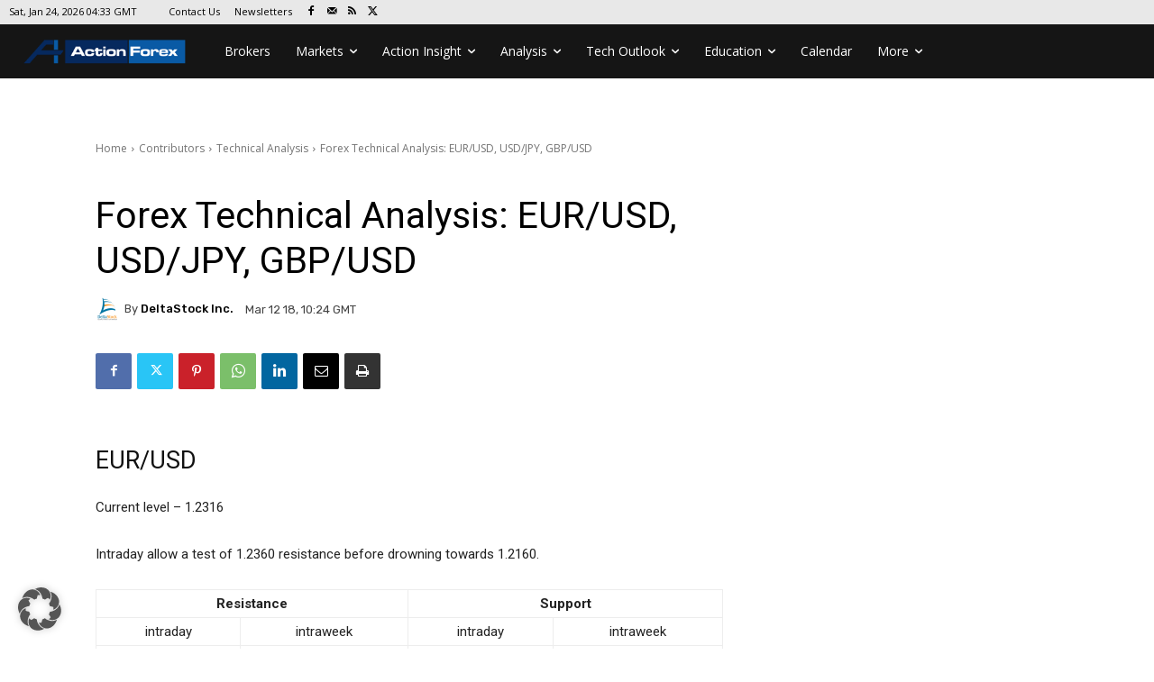

--- FILE ---
content_type: text/html; charset=UTF-8
request_url: https://www.actionforex.com/wp-admin/admin-ajax.php?td_theme_name=Newspaper&v=12.7.4
body_size: -492
content:
{"76387":196}

--- FILE ---
content_type: text/html; charset=utf-8
request_url: https://www.google.com/recaptcha/api2/aframe
body_size: 266
content:
<!DOCTYPE HTML><html><head><meta http-equiv="content-type" content="text/html; charset=UTF-8"></head><body><script nonce="qhUWHlQc_QeiPSx-naMY5g">/** Anti-fraud and anti-abuse applications only. See google.com/recaptcha */ try{var clients={'sodar':'https://pagead2.googlesyndication.com/pagead/sodar?'};window.addEventListener("message",function(a){try{if(a.source===window.parent){var b=JSON.parse(a.data);var c=clients[b['id']];if(c){var d=document.createElement('img');d.src=c+b['params']+'&rc='+(localStorage.getItem("rc::a")?sessionStorage.getItem("rc::b"):"");window.document.body.appendChild(d);sessionStorage.setItem("rc::e",parseInt(sessionStorage.getItem("rc::e")||0)+1);localStorage.setItem("rc::h",'1769229208805');}}}catch(b){}});window.parent.postMessage("_grecaptcha_ready", "*");}catch(b){}</script></body></html>